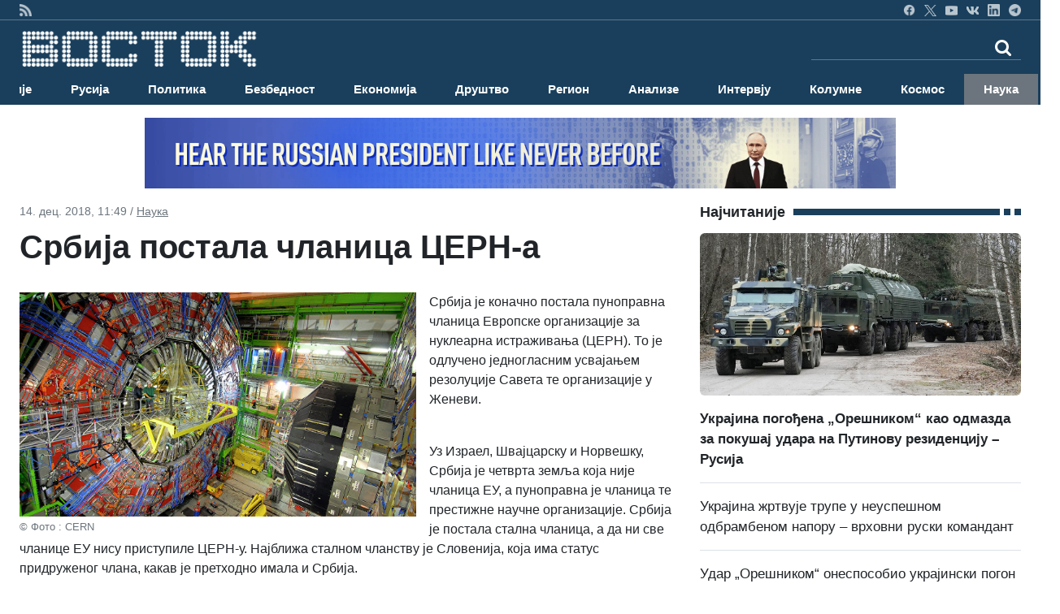

--- FILE ---
content_type: text/html; charset=UTF-8
request_url: https://www.vostok.rs/index.php?option=btg_novosti&catnovosti=4&idnovost=115981&Srbija-postala-clanica-CERN-a
body_size: 12893
content:


<!DOCTYPE html>
<html xmlns="http://www.w3.org/1999/xhtml" xml:lang="sr-rs" lang="sr-rs">

<head>
	<meta charset="utf-8">
	<meta http-equiv="X-UA-Compatible" content="IE=edge">
	<meta name="viewport" content="width=device-width, initial-scale=1">
	<title>Србија постала чланица ЦЕРН-а</title>

	<!-- <link href="sajt/sabloni2/css/bootstrap.min.css" rel="stylesheet"> -->
	<link href="https://cdn.jsdelivr.net/npm/bootstrap@5.3.3/dist/css/bootstrap.min.css" rel="stylesheet" integrity="sha384-QWTKZyjpPEjISv5WaRU9OFeRpok6YctnYmDr5pNlyT2bRjXh0JMhjY6hW+ALEwIH" crossorigin="anonymous">
	<link href="https://maxcdn.bootstrapcdn.com/font-awesome/4.2.0/css/font-awesome.min.css" rel="stylesheet">
	<link href="sajt/sabloni2/css/style_v2.css" rel="stylesheet">
	<link href="sajt/sabloni2/css/slajder_v2.css" rel="stylesheet">

	
	<meta name="keywords" content="Srbija-postala-clanica-CERN-a, Србија постала чланица ЦЕРН-а">
	
	<meta name="description" content="Србија је коначно постала пуноправна чланица Европске организације за нуклеарна истраживања (ЦЕРН). То је одлучено једногласним усвајањем резолуције Савета те ...">
	<meta property="og:site_name" content="ВОСТОК вести">
	<meta property="og:title" content="Србија постала чланица ЦЕРН-а" />
	<meta property="og:type" content="website" />
	<meta property="og:url" content="https://www.vostok.rs/index.php?option=btg_novosti&catnovosti=4&idnovost=115981&Srbija-postala-clanica-CERN-a" />
	<meta property="og:description" content="Србија је коначно постала пуноправна чланица Европске организације за нуклеарна истраживања (ЦЕРН). То је одлучено једногласним усвајањем резолуције Савета те ..." />
	
	<meta property="og:image:width" content="1200" />
	<meta property="og:image:height" content="630" />

	<meta property="og:image" content="https://www.vostok.rs/sajt/doc/Image/novosti_sr/nauka/115981_vest_edsađ.jpg"/>	
	<meta name="twitter:site" content="vostokvesti">
	<meta name="twitter:card" content="summary">
	<meta name="twitter:image:width" content="150">
	<meta name="twitter:image:height" content="150">

	<link rel="shortcut stilovi" href="sajt/sabloni2/img/favicon.ico" type="image/x-stilovi">
	<link rel="stilovi" href="sajt/sabloni2/img/fav.png" type="image/x-stilovi">
	<link rel="shortcut icon" href="sajt/static/favicon.ico" />

	<meta property="fb:admins" content="521605079" />
	<meta property="fb:app_id" content="107325186090942" />

	<link href="https://maxcdn.bootstrapcdn.com/font-awesome/4.2.0/css/font-awesome.min.css" rel="stylesheet">
	<link href='https://fonts.googleapis.com/css?family=Roboto+Condensed:700' rel='stylesheet' type='text/css'>
	<link href='https://fonts.googleapis.com/css?family=Ropa+Sans' rel='stylesheet' type='text/css'>

	<script src="sajt/sabloni2/js/jquery-1.11.3.min.js"></script>
	<script src="sajt/sabloni2/js/jquery-migrate-1.2.1.min.js"></script>

	<!-- REKLAME -->
	<script type="text/javascript" src="/sajt/js/jquery.cycle.all.min.js"></script>
	<script type="text/javascript">
		function RunMe() {
			$.fn.cycle.defaults.speed = 900;
			$.fn.cycle.defaults.timeout = 6000;

		}
		$(document).ready(
			function() {
				RunMe();
			}
		);
	</script>

	
		<script>
			//			    $(document).ready(function () {

			$('#fade-1C1').ready(function() {
				$('#fade-1C1').cycle({
					fx: 'fade'
				});
			});
			//			    });
		</script>

	
		<script>
			//			    $(document).ready(function () {

			$('#fadeD4').ready(function() {
				$('#fadeD4').cycle({
					fx: 'fade'
				});
			});
			//			    });
		</script>

	
		<script>
			//			    $(document).ready(function () {

			$('#fade12D4').ready(function() {
				$('#fade12D4').cycle({
					fx: 'fade'
				});
			});
			//			    });
		</script>

	
		<script>
			//			    $(document).ready(function () {

			$('#fade15D4').ready(function() {
				$('#fade15D4').cycle({
					fx: 'fade'
				});
			});
			//			    });
		</script>

	
		<script>
			//			    $(document).ready(function () {

			$('#fade16D4').ready(function() {
				$('#fade16D4').cycle({
					fx: 'fade'
				});
			});
			//			    });
		</script>

	
		<script>
			//			    $(document).ready(function () {

			$('#fade14D4').ready(function() {
				$('#fade14D4').cycle({
					fx: 'fade'
				});
			});
			//			    });
		</script>

	
		<script>
			//			    $(document).ready(function () {

			$('#fade11D4').ready(function() {
				$('#fade11D4').cycle({
					fx: 'fade'
				});
			});
			//			    });
		</script>

	
		<script>
			//			    $(document).ready(function () {

			$('#fade10D4').ready(function() {
				$('#fade10D4').cycle({
					fx: 'fade'
				});
			});
			//			    });
		</script>

	
		<script>
			//			    $(document).ready(function () {

			$('#fade4D4').ready(function() {
				$('#fade4D4').cycle({
					fx: 'fade'
				});
			});
			//			    });
		</script>

	
		<script>
			//			    $(document).ready(function () {

			$('#fade13D4').ready(function() {
				$('#fade13D4').cycle({
					fx: 'fade'
				});
			});
			//			    });
		</script>

	
		<script>
			//			    $(document).ready(function () {

			$('#fade5D4').ready(function() {
				$('#fade5D4').cycle({
					fx: 'fade'
				});
			});
			//			    });
		</script>

	
		<script>
			//			    $(document).ready(function () {

			$('#fade9D4').ready(function() {
				$('#fade9D4').cycle({
					fx: 'fade'
				});
			});
			//			    });
		</script>

	
		<script>
			//			    $(document).ready(function () {

			$('#fade8D4').ready(function() {
				$('#fade8D4').cycle({
					fx: 'fade'
				});
			});
			//			    });
		</script>

	
		<script>
			//			    $(document).ready(function () {

			$('#fade17D4').ready(function() {
				$('#fade17D4').cycle({
					fx: 'fade'
				});
			});
			//			    });
		</script>

	
		<script>
			//			    $(document).ready(function () {

			$('#fade3D4').ready(function() {
				$('#fade3D4').cycle({
					fx: 'fade'
				});
			});
			//			    });
		</script>

	
		<script>
			//			    $(document).ready(function () {

			$('#fade6D4').ready(function() {
				$('#fade6D4').cycle({
					fx: 'fade'
				});
			});
			//			    });
		</script>

	
		<script>
			//			    $(document).ready(function () {

			$('#fade7D4').ready(function() {
				$('#fade7D4').cycle({
					fx: 'fade'
				});
			});
			//			    });
		</script>

	
		<script>
			//			    $(document).ready(function () {

			$('#fade2D4').ready(function() {
				$('#fade2D4').cycle({
					fx: 'fade'
				});
			});
			//			    });
		</script>

	
		<script>
			//			    $(document).ready(function () {

			$('#fade1D4').ready(function() {
				$('#fade1D4').cycle({
					fx: 'fade'
				});
			});
			//			    });
		</script>

	
		<script>
			//			    $(document).ready(function () {

			$('#fadeD1').ready(function() {
				$('#fadeD1').cycle({
					fx: 'fade'
				});
			});
			//			    });
		</script>

	
		<script>
			//			    $(document).ready(function () {

			$('#fadeD3').ready(function() {
				$('#fadeD3').cycle({
					fx: 'fade'
				});
			});
			//			    });
		</script>

	
		<script>
			//			    $(document).ready(function () {

			$('#fade12D3').ready(function() {
				$('#fade12D3').cycle({
					fx: 'fade'
				});
			});
			//			    });
		</script>

	
		<script>
			//			    $(document).ready(function () {

			$('#fade15D3').ready(function() {
				$('#fade15D3').cycle({
					fx: 'fade'
				});
			});
			//			    });
		</script>

	
		<script>
			//			    $(document).ready(function () {

			$('#fade16D3').ready(function() {
				$('#fade16D3').cycle({
					fx: 'fade'
				});
			});
			//			    });
		</script>

	
		<script>
			//			    $(document).ready(function () {

			$('#fade14D3').ready(function() {
				$('#fade14D3').cycle({
					fx: 'fade'
				});
			});
			//			    });
		</script>

	
		<script>
			//			    $(document).ready(function () {

			$('#fade11D3').ready(function() {
				$('#fade11D3').cycle({
					fx: 'fade'
				});
			});
			//			    });
		</script>

	
		<script>
			//			    $(document).ready(function () {

			$('#fade10D3').ready(function() {
				$('#fade10D3').cycle({
					fx: 'fade'
				});
			});
			//			    });
		</script>

	
		<script>
			//			    $(document).ready(function () {

			$('#fade4D3').ready(function() {
				$('#fade4D3').cycle({
					fx: 'fade'
				});
			});
			//			    });
		</script>

	
		<script>
			//			    $(document).ready(function () {

			$('#fade13D3').ready(function() {
				$('#fade13D3').cycle({
					fx: 'fade'
				});
			});
			//			    });
		</script>

	
		<script>
			//			    $(document).ready(function () {

			$('#fade5D3').ready(function() {
				$('#fade5D3').cycle({
					fx: 'fade'
				});
			});
			//			    });
		</script>

	
		<script>
			//			    $(document).ready(function () {

			$('#fade9D3').ready(function() {
				$('#fade9D3').cycle({
					fx: 'fade'
				});
			});
			//			    });
		</script>

	
		<script>
			//			    $(document).ready(function () {

			$('#fade8D3').ready(function() {
				$('#fade8D3').cycle({
					fx: 'fade'
				});
			});
			//			    });
		</script>

	
		<script>
			//			    $(document).ready(function () {

			$('#fade17D3').ready(function() {
				$('#fade17D3').cycle({
					fx: 'fade'
				});
			});
			//			    });
		</script>

	
		<script>
			//			    $(document).ready(function () {

			$('#fade3D3').ready(function() {
				$('#fade3D3').cycle({
					fx: 'fade'
				});
			});
			//			    });
		</script>

	
		<script>
			//			    $(document).ready(function () {

			$('#fade6D3').ready(function() {
				$('#fade6D3').cycle({
					fx: 'fade'
				});
			});
			//			    });
		</script>

	
		<script>
			//			    $(document).ready(function () {

			$('#fade6D2').ready(function() {
				$('#fade6D2').cycle({
					fx: 'fade'
				});
			});
			//			    });
		</script>

	
		<script>
			//			    $(document).ready(function () {

			$('#fade7D2').ready(function() {
				$('#fade7D2').cycle({
					fx: 'fade'
				});
			});
			//			    });
		</script>

	
		<script>
			//			    $(document).ready(function () {

			$('#fade7D3').ready(function() {
				$('#fade7D3').cycle({
					fx: 'fade'
				});
			});
			//			    });
		</script>

	
		<script>
			//			    $(document).ready(function () {

			$('#fade2D3').ready(function() {
				$('#fade2D3').cycle({
					fx: 'fade'
				});
			});
			//			    });
		</script>

	
		<script>
			//			    $(document).ready(function () {

			$('#fadeD2').ready(function() {
				$('#fadeD2').cycle({
					fx: 'fade'
				});
			});
			//			    });
		</script>

	
		<script>
			//			    $(document).ready(function () {

			$('#fade12D2').ready(function() {
				$('#fade12D2').cycle({
					fx: 'fade'
				});
			});
			//			    });
		</script>

	
		<script>
			//			    $(document).ready(function () {

			$('#fade15D2').ready(function() {
				$('#fade15D2').cycle({
					fx: 'fade'
				});
			});
			//			    });
		</script>

	
		<script>
			//			    $(document).ready(function () {

			$('#fade16D2').ready(function() {
				$('#fade16D2').cycle({
					fx: 'fade'
				});
			});
			//			    });
		</script>

	
		<script>
			//			    $(document).ready(function () {

			$('#fade14D2').ready(function() {
				$('#fade14D2').cycle({
					fx: 'fade'
				});
			});
			//			    });
		</script>

	
		<script>
			//			    $(document).ready(function () {

			$('#fade11D2').ready(function() {
				$('#fade11D2').cycle({
					fx: 'fade'
				});
			});
			//			    });
		</script>

	
		<script>
			//			    $(document).ready(function () {

			$('#fade10D2').ready(function() {
				$('#fade10D2').cycle({
					fx: 'fade'
				});
			});
			//			    });
		</script>

	
		<script>
			//			    $(document).ready(function () {

			$('#fade4D2').ready(function() {
				$('#fade4D2').cycle({
					fx: 'fade'
				});
			});
			//			    });
		</script>

	
		<script>
			//			    $(document).ready(function () {

			$('#fade13D2').ready(function() {
				$('#fade13D2').cycle({
					fx: 'fade'
				});
			});
			//			    });
		</script>

	
		<script>
			//			    $(document).ready(function () {

			$('#fade5D2').ready(function() {
				$('#fade5D2').cycle({
					fx: 'fade'
				});
			});
			//			    });
		</script>

	
		<script>
			//			    $(document).ready(function () {

			$('#fade9D2').ready(function() {
				$('#fade9D2').cycle({
					fx: 'fade'
				});
			});
			//			    });
		</script>

	
		<script>
			//			    $(document).ready(function () {

			$('#fade8D2').ready(function() {
				$('#fade8D2').cycle({
					fx: 'fade'
				});
			});
			//			    });
		</script>

	
		<script>
			//			    $(document).ready(function () {

			$('#fade17D2').ready(function() {
				$('#fade17D2').cycle({
					fx: 'fade'
				});
			});
			//			    });
		</script>

	
		<script>
			//			    $(document).ready(function () {

			$('#fade3D2').ready(function() {
				$('#fade3D2').cycle({
					fx: 'fade'
				});
			});
			//			    });
		</script>

	
		<script>
			//			    $(document).ready(function () {

			$('#fade2D2').ready(function() {
				$('#fade2D2').cycle({
					fx: 'fade'
				});
			});
			//			    });
		</script>

	
		<script>
			//			    $(document).ready(function () {

			$('#fade1D2').ready(function() {
				$('#fade1D2').cycle({
					fx: 'fade'
				});
			});
			//			    });
		</script>

	
		<script>
			//			    $(document).ready(function () {

			$('#fade1D3').ready(function() {
				$('#fade1D3').cycle({
					fx: 'fade'
				});
			});
			//			    });
		</script>

	
		<script>
			//			    $(document).ready(function () {

			$('#fade-1C3').ready(function() {
				$('#fade-1C3').cycle({
					fx: 'fade'
				});
			});
			//			    });
		</script>

	
		<script>
			//			    $(document).ready(function () {

			$('#fade-1IS').ready(function() {
				$('#fade-1IS').cycle({
					fx: 'fade'
				});
			});
			//			    });
		</script>

	
		<script>
			//			    $(document).ready(function () {

			$('#fade-1IS').ready(function() {
				$('#fade-1IS').cycle({
					fx: 'fade'
				});
			});
			//			    });
		</script>

	
		<script>
			//			    $(document).ready(function () {

			$('#fade-1IS').ready(function() {
				$('#fade-1IS').cycle({
					fx: 'fade'
				});
			});
			//			    });
		</script>

	
		<script>
			//			    $(document).ready(function () {

			$('#fade-1IS').ready(function() {
				$('#fade-1IS').cycle({
					fx: 'fade'
				});
			});
			//			    });
		</script>

	
		<script>
			//			    $(document).ready(function () {

			$('#fade-1IS').ready(function() {
				$('#fade-1IS').cycle({
					fx: 'fade'
				});
			});
			//			    });
		</script>

	
		<script>
			//			    $(document).ready(function () {

			$('#fade-1IS').ready(function() {
				$('#fade-1IS').cycle({
					fx: 'fade'
				});
			});
			//			    });
		</script>

	
		<script>
			//			    $(document).ready(function () {

			$('#fade-1IS').ready(function() {
				$('#fade-1IS').cycle({
					fx: 'fade'
				});
			});
			//			    });
		</script>

	
		<script>
			//			    $(document).ready(function () {

			$('#fade-1IS').ready(function() {
				$('#fade-1IS').cycle({
					fx: 'fade'
				});
			});
			//			    });
		</script>

	
		<script>
			//			    $(document).ready(function () {

			$('#fade-1IS').ready(function() {
				$('#fade-1IS').cycle({
					fx: 'fade'
				});
			});
			//			    });
		</script>

	
		<script>
			//			    $(document).ready(function () {

			$('#fade-1IS').ready(function() {
				$('#fade-1IS').cycle({
					fx: 'fade'
				});
			});
			//			    });
		</script>

	
		<script>
			//			    $(document).ready(function () {

			$('#fade7D5').ready(function() {
				$('#fade7D5').cycle({
					fx: 'fade'
				});
			});
			//			    });
		</script>

	
		<script>
			//			    $(document).ready(function () {

			$('#fade6D5').ready(function() {
				$('#fade6D5').cycle({
					fx: 'fade'
				});
			});
			//			    });
		</script>

	
		<script>
			//			    $(document).ready(function () {

			$('#fade2D5').ready(function() {
				$('#fade2D5').cycle({
					fx: 'fade'
				});
			});
			//			    });
		</script>

	
		<script>
			//			    $(document).ready(function () {

			$('#fade1D5').ready(function() {
				$('#fade1D5').cycle({
					fx: 'fade'
				});
			});
			//			    });
		</script>

	
		<script>
			//			    $(document).ready(function () {

			$('#fade-1C4').ready(function() {
				$('#fade-1C4').cycle({
					fx: 'fade'
				});
			});
			//			    });
		</script>

	
		<script>
			//			    $(document).ready(function () {

			$('#fade-1C5').ready(function() {
				$('#fade-1C5').cycle({
					fx: 'fade'
				});
			});
			//			    });
		</script>

	
		<script>
			//			    $(document).ready(function () {

			$('#fade14D1').ready(function() {
				$('#fade14D1').cycle({
					fx: 'fade'
				});
			});
			//			    });
		</script>

	
		<script>
			//			    $(document).ready(function () {

			$('#fade18D1').ready(function() {
				$('#fade18D1').cycle({
					fx: 'fade'
				});
			});
			//			    });
		</script>

	
		<script>
			//			    $(document).ready(function () {

			$('#fade11D1').ready(function() {
				$('#fade11D1').cycle({
					fx: 'fade'
				});
			});
			//			    });
		</script>

	
		<script>
			//			    $(document).ready(function () {

			$('#fade1D1').ready(function() {
				$('#fade1D1').cycle({
					fx: 'fade'
				});
			});
			//			    });
		</script>

	
		<script>
			//			    $(document).ready(function () {

			$('#fade2D1').ready(function() {
				$('#fade2D1').cycle({
					fx: 'fade'
				});
			});
			//			    });
		</script>

	
		<script>
			//			    $(document).ready(function () {

			$('#fade4D1').ready(function() {
				$('#fade4D1').cycle({
					fx: 'fade'
				});
			});
			//			    });
		</script>

	
		<script>
			//			    $(document).ready(function () {

			$('#fade12D1').ready(function() {
				$('#fade12D1').cycle({
					fx: 'fade'
				});
			});
			//			    });
		</script>

	
		<script>
			//			    $(document).ready(function () {

			$('#fade10D1').ready(function() {
				$('#fade10D1').cycle({
					fx: 'fade'
				});
			});
			//			    });
		</script>

	
		<script>
			//			    $(document).ready(function () {

			$('#fade10D1').ready(function() {
				$('#fade10D1').cycle({
					fx: 'fade'
				});
			});
			//			    });
		</script>

	
		<script>
			//			    $(document).ready(function () {

			$('#fade13D1').ready(function() {
				$('#fade13D1').cycle({
					fx: 'fade'
				});
			});
			//			    });
		</script>

	
		<script>
			//			    $(document).ready(function () {

			$('#fade5D1').ready(function() {
				$('#fade5D1').cycle({
					fx: 'fade'
				});
			});
			//			    });
		</script>

	
		<script>
			//			    $(document).ready(function () {

			$('#fade9D1').ready(function() {
				$('#fade9D1').cycle({
					fx: 'fade'
				});
			});
			//			    });
		</script>

	
		<script>
			//			    $(document).ready(function () {

			$('#fade15D1').ready(function() {
				$('#fade15D1').cycle({
					fx: 'fade'
				});
			});
			//			    });
		</script>

	
		<script>
			//			    $(document).ready(function () {

			$('#fade16D1').ready(function() {
				$('#fade16D1').cycle({
					fx: 'fade'
				});
			});
			//			    });
		</script>

	
		<script>
			//			    $(document).ready(function () {

			$('#fade6D1').ready(function() {
				$('#fade6D1').cycle({
					fx: 'fade'
				});
			});
			//			    });
		</script>

	
		<script>
			//			    $(document).ready(function () {

			$('#fade3D1').ready(function() {
				$('#fade3D1').cycle({
					fx: 'fade'
				});
			});
			//			    });
		</script>

	
		<script>
			//			    $(document).ready(function () {

			$('#fade17D1').ready(function() {
				$('#fade17D1').cycle({
					fx: 'fade'
				});
			});
			//			    });
		</script>

	
		<script>
			//			    $(document).ready(function () {

			$('#fade8D1').ready(function() {
				$('#fade8D1').cycle({
					fx: 'fade'
				});
			});
			//			    });
		</script>

	
		<script>
			//			    $(document).ready(function () {

			$('#fade7D1').ready(function() {
				$('#fade7D1').cycle({
					fx: 'fade'
				});
			});
			//			    });
		</script>

	
		<script>
			//			    $(document).ready(function () {

			$('#fade-1C2').ready(function() {
				$('#fade-1C2').cycle({
					fx: 'fade'
				});
			});
			//			    });
		</script>

	
		<script>
			//			    $(document).ready(function () {

			$('#fade7PD').ready(function() {
				$('#fade7PD').cycle({
					fx: 'fade'
				});
			});
			//			    });
		</script>

	
		<script>
			//			    $(document).ready(function () {

			$('#fade2PD').ready(function() {
				$('#fade2PD').cycle({
					fx: 'fade'
				});
			});
			//			    });
		</script>

	
		<script>
			//			    $(document).ready(function () {

			$('#fade6PD').ready(function() {
				$('#fade6PD').cycle({
					fx: 'fade'
				});
			});
			//			    });
		</script>

	
		<script>
			//			    $(document).ready(function () {

			$('#fade1PD').ready(function() {
				$('#fade1PD').cycle({
					fx: 'fade'
				});
			});
			//			    });
		</script>

	
		<script>
			//			    $(document).ready(function () {

			$('#fade12PD').ready(function() {
				$('#fade12PD').cycle({
					fx: 'fade'
				});
			});
			//			    });
		</script>

	
		<script>
			//			    $(document).ready(function () {

			$('#fade15PD').ready(function() {
				$('#fade15PD').cycle({
					fx: 'fade'
				});
			});
			//			    });
		</script>

	
		<script>
			//			    $(document).ready(function () {

			$('#fade16PD').ready(function() {
				$('#fade16PD').cycle({
					fx: 'fade'
				});
			});
			//			    });
		</script>

	
		<script>
			//			    $(document).ready(function () {

			$('#fade14PD').ready(function() {
				$('#fade14PD').cycle({
					fx: 'fade'
				});
			});
			//			    });
		</script>

	
		<script>
			//			    $(document).ready(function () {

			$('#fade13PD').ready(function() {
				$('#fade13PD').cycle({
					fx: 'fade'
				});
			});
			//			    });
		</script>

	
		<script>
			//			    $(document).ready(function () {

			$('#fade17PD').ready(function() {
				$('#fade17PD').cycle({
					fx: 'fade'
				});
			});
			//			    });
		</script>

	
		<script>
			//			    $(document).ready(function () {

			$('#fade11PD').ready(function() {
				$('#fade11PD').cycle({
					fx: 'fade'
				});
			});
			//			    });
		</script>

	
		<script>
			//			    $(document).ready(function () {

			$('#fade9PD').ready(function() {
				$('#fade9PD').cycle({
					fx: 'fade'
				});
			});
			//			    });
		</script>

	
		<script>
			//			    $(document).ready(function () {

			$('#fade5PD').ready(function() {
				$('#fade5PD').cycle({
					fx: 'fade'
				});
			});
			//			    });
		</script>

	
		<script>
			//			    $(document).ready(function () {

			$('#fade10PD').ready(function() {
				$('#fade10PD').cycle({
					fx: 'fade'
				});
			});
			//			    });
		</script>

	
		<script>
			//			    $(document).ready(function () {

			$('#fade4PD').ready(function() {
				$('#fade4PD').cycle({
					fx: 'fade'
				});
			});
			//			    });
		</script>

	
		<script>
			//			    $(document).ready(function () {

			$('#fade15V').ready(function() {
				$('#fade15V').cycle({
					fx: 'fade'
				});
			});
			//			    });
		</script>

	
		<script>
			//			    $(document).ready(function () {

			$('#fade16V').ready(function() {
				$('#fade16V').cycle({
					fx: 'fade'
				});
			});
			//			    });
		</script>

	
		<script>
			//			    $(document).ready(function () {

			$('#fade14V').ready(function() {
				$('#fade14V').cycle({
					fx: 'fade'
				});
			});
			//			    });
		</script>

	
		<script>
			//			    $(document).ready(function () {

			$('#fade13V').ready(function() {
				$('#fade13V').cycle({
					fx: 'fade'
				});
			});
			//			    });
		</script>

	
		<script>
			//			    $(document).ready(function () {

			$('#fade17V').ready(function() {
				$('#fade17V').cycle({
					fx: 'fade'
				});
			});
			//			    });
		</script>

	
		<script>
			//			    $(document).ready(function () {

			$('#fade6V').ready(function() {
				$('#fade6V').cycle({
					fx: 'fade'
				});
			});
			//			    });
		</script>

	
		<script>
			//			    $(document).ready(function () {

			$('#fade12V').ready(function() {
				$('#fade12V').cycle({
					fx: 'fade'
				});
			});
			//			    });
		</script>

	
		<script>
			//			    $(document).ready(function () {

			$('#fade1V').ready(function() {
				$('#fade1V').cycle({
					fx: 'fade'
				});
			});
			//			    });
		</script>

	
		<script>
			//			    $(document).ready(function () {

			$('#fade11V').ready(function() {
				$('#fade11V').cycle({
					fx: 'fade'
				});
			});
			//			    });
		</script>

	
		<script>
			//			    $(document).ready(function () {

			$('#fade9V').ready(function() {
				$('#fade9V').cycle({
					fx: 'fade'
				});
			});
			//			    });
		</script>

	
		<script>
			//			    $(document).ready(function () {

			$('#fade5V').ready(function() {
				$('#fade5V').cycle({
					fx: 'fade'
				});
			});
			//			    });
		</script>

	
		<script>
			//			    $(document).ready(function () {

			$('#fade10V').ready(function() {
				$('#fade10V').cycle({
					fx: 'fade'
				});
			});
			//			    });
		</script>

	
		<script>
			//			    $(document).ready(function () {

			$('#fade4V').ready(function() {
				$('#fade4V').cycle({
					fx: 'fade'
				});
			});
			//			    });
		</script>

	
		<script>
			//			    $(document).ready(function () {

			$('#fade8V').ready(function() {
				$('#fade8V').cycle({
					fx: 'fade'
				});
			});
			//			    });
		</script>

	
		<script>
			//			    $(document).ready(function () {

			$('#fade3V').ready(function() {
				$('#fade3V').cycle({
					fx: 'fade'
				});
			});
			//			    });
		</script>

	
		<script>
			//			    $(document).ready(function () {

			$('#fade7V').ready(function() {
				$('#fade7V').cycle({
					fx: 'fade'
				});
			});
			//			    });
		</script>

	
		<script>
			//			    $(document).ready(function () {

			$('#fade2V').ready(function() {
				$('#fade2V').cycle({
					fx: 'fade'
				});
			});
			//			    });
		</script>

	
		<script>
			//			    $(document).ready(function () {

			$('#fade15V').ready(function() {
				$('#fade15V').cycle({
					fx: 'fade'
				});
			});
			//			    });
		</script>

	
		<script>
			//			    $(document).ready(function () {

			$('#fade12V').ready(function() {
				$('#fade12V').cycle({
					fx: 'fade'
				});
			});
			//			    });
		</script>

	
		<script>
			//			    $(document).ready(function () {

			$('#fade16V').ready(function() {
				$('#fade16V').cycle({
					fx: 'fade'
				});
			});
			//			    });
		</script>

	
		<script>
			//			    $(document).ready(function () {

			$('#fade14V').ready(function() {
				$('#fade14V').cycle({
					fx: 'fade'
				});
			});
			//			    });
		</script>

	
		<script>
			//			    $(document).ready(function () {

			$('#fade13V').ready(function() {
				$('#fade13V').cycle({
					fx: 'fade'
				});
			});
			//			    });
		</script>

	
		<script>
			//			    $(document).ready(function () {

			$('#fade17V').ready(function() {
				$('#fade17V').cycle({
					fx: 'fade'
				});
			});
			//			    });
		</script>

	
		<script>
			//			    $(document).ready(function () {

			$('#fade11V').ready(function() {
				$('#fade11V').cycle({
					fx: 'fade'
				});
			});
			//			    });
		</script>

	
		<script>
			//			    $(document).ready(function () {

			$('#fade9V').ready(function() {
				$('#fade9V').cycle({
					fx: 'fade'
				});
			});
			//			    });
		</script>

	
		<script>
			//			    $(document).ready(function () {

			$('#fade5V').ready(function() {
				$('#fade5V').cycle({
					fx: 'fade'
				});
			});
			//			    });
		</script>

	
		<script>
			//			    $(document).ready(function () {

			$('#fade10V').ready(function() {
				$('#fade10V').cycle({
					fx: 'fade'
				});
			});
			//			    });
		</script>

	
		<script>
			//			    $(document).ready(function () {

			$('#fade1V').ready(function() {
				$('#fade1V').cycle({
					fx: 'fade'
				});
			});
			//			    });
		</script>

	
		<script>
			//			    $(document).ready(function () {

			$('#fade6V').ready(function() {
				$('#fade6V').cycle({
					fx: 'fade'
				});
			});
			//			    });
		</script>

	
		<script>
			//			    $(document).ready(function () {

			$('#fade2V').ready(function() {
				$('#fade2V').cycle({
					fx: 'fade'
				});
			});
			//			    });
		</script>

	
		<script>
			//			    $(document).ready(function () {

			$('#fade3V').ready(function() {
				$('#fade3V').cycle({
					fx: 'fade'
				});
			});
			//			    });
		</script>

	
		<script>
			//			    $(document).ready(function () {

			$('#fade8V').ready(function() {
				$('#fade8V').cycle({
					fx: 'fade'
				});
			});
			//			    });
		</script>

	
		<script>
			//			    $(document).ready(function () {

			$('#fade4V').ready(function() {
				$('#fade4V').cycle({
					fx: 'fade'
				});
			});
			//			    });
		</script>

	
		<script>
			//			    $(document).ready(function () {

			$('#fade7V').ready(function() {
				$('#fade7V').cycle({
					fx: 'fade'
				});
			});
			//			    });
		</script>

	
		<script>
			//			    $(document).ready(function () {

			$('#fade-1V').ready(function() {
				$('#fade-1V').cycle({
					fx: 'fade'
				});
			});
			//			    });
		</script>

	
		<script>
			//			    $(document).ready(function () {

			$('#fadeV').ready(function() {
				$('#fadeV').cycle({
					fx: 'fade'
				});
			});
			//			    });
		</script>

	
		<script>
			//			    $(document).ready(function () {

			$('#fade-1V').ready(function() {
				$('#fade-1V').cycle({
					fx: 'fade'
				});
			});
			//			    });
		</script>

	
		<script>
			//			    $(document).ready(function () {

			$('#fadeD12').ready(function() {
				$('#fadeD12').cycle({
					fx: 'fade'
				});
			});
			//			    });
		</script>

	
		<script>
			//			    $(document).ready(function () {

			$('#fade-1D12').ready(function() {
				$('#fade-1D12').cycle({
					fx: 'fade'
				});
			});
			//			    });
		</script>

	
		<script>
			//			    $(document).ready(function () {

			$('#fadeD1').ready(function() {
				$('#fadeD1').cycle({
					fx: 'fade'
				});
			});
			//			    });
		</script>

	
		<script>
			//			    $(document).ready(function () {

			$('#fadePD').ready(function() {
				$('#fadePD').cycle({
					fx: 'fade'
				});
			});
			//			    });
		</script>

	
		<script>
			//			    $(document).ready(function () {

			$('#fadeD4').ready(function() {
				$('#fadeD4').cycle({
					fx: 'fade'
				});
			});
			//			    });
		</script>

	
		<script>
			//			    $(document).ready(function () {

			$('#fadeIS').ready(function() {
				$('#fadeIS').cycle({
					fx: 'fade'
				});
			});
			//			    });
		</script>

	
		<script>
			//			    $(document).ready(function () {

			$('#fade-1C5').ready(function() {
				$('#fade-1C5').cycle({
					fx: 'fade'
				});
			});
			//			    });
		</script>

	
	<script type="text/javascript">
		$(document).ready(function() {
			$(".kreatki-link .show-preuzmi-link").click(function() {
				$(this).hide();
				$(".kreatki-link .hide-preuzmi-link").css("display", "block");
			});
		});
	</script>

	
	<style>
		.panel-body:not(.two-col) {
			padding: 0px
		}

		.glyphicon {
			margin-right: 5px;
		}

		.glyphicon-new-window {
			margin-left: 5px;
		}

		.panel-body .radio,
		.panel-body .checkbox {
			margin-top: 0px;
			margin-bottom: 0px;
		}

		.panel-body .list-group {
			margin-bottom: 0;
		}

		.margin-bottom-none {
			margin-bottom: 0;
		}

		.panel-body .radio label,
		.panel-body .checkbox label {
			display: block;
		}

		.panel-poll * {
			color: white;
		}

		.panel-poll button.btn.btn-primary.btn-block {
			border-color: white;
			background-color: #1a3f5c;
		}

		.panel-poll button:hover {
			opacity: .5;
		}

		.panel-poll {
			background-color: #1a3f5c;
			border-color: #ddd;
		}

		.panel-poll .panel-heading,
		.panel-poll .panel-footer {
			background-color: #1a3f5c;
			border-color: #ddd;
		}
	</style>
</head>
<body onLoad="RunMe();">
	
<style>
    #navbar-collapse {
        transition: height 1s ease, opacity 1s ease;
    }

    @media (max-width: 992px) {
        #navbar-collapse.show {
            position: absolute;
            top: 50;
            left: 0;
            width: 100%;
            background-color: #1a3f5c;
            z-index: 9999;
        }
    }

    #mobile-search-overlay {
        position: fixed;
        top: 0;
        left: 0;
        width: 100%;
        height: 100%;
        background-color: rgba(0, 0, 0, 0.5);
        z-index: 9999;
        display: none;
        box-sizing: border-box;
    }

    .search-inner {
        background-color: #0D202E;
        margin: 0 auto;
        max-width: 600px;
        padding: 10px;
        position: relative;
    }

    body.no-scroll {
        overflow: hidden;
    }
</style>

<div id="header_wrapper1" class="d-grid align-items-center">
    <div class="mx-4">
        <div class="row">
            <div class="col-lg-12 header_social vostok-container">
                <ul>
                    <li class="me-2 float-start"><a href="https://vostok.rs/useRss.php" target="_blank" title="RSS"><img src="sajt/sabloni2/img/social2/rss.png"></a></li>
                    <li class="me-2"><a href="https://www.facebook.com/vostok.vesti/" target="_blank" title="Facebook"><img src="sajt/sabloni2/img/social2/facebook.png"></a></li>
                    <li class="me-2"><a href="https://x.com/vostokvesti" target="_blank" title="X"><img src="sajt/sabloni2/img/social2/x.png"></a></li>
                    <li class="me-2"><a href="https://www.youtube.com/user/vostokvesti" target="_blank" title="YouTube"><img src="sajt/sabloni2/img/social2/youtube.png"></a></li>
                    <li class="me-2"><a href="http://vk.com/vostokvesti" target="_blank" title="VKontakte"><img src="sajt/sabloni2/img/social2/vkontakte.png"></a></li>
                    <li class="me-2"><a href="https://www.linkedin.com/in/vostokvesti/" target="_blank" title="LinkedIn"><img src="sajt/sabloni2/img/social2/linkedin.png"></a></li>
                    <li><a href="https://t.me/vostokvesti" target="_blank" title="Telegram"><img src="sajt/sabloni2/img/social2/telegram.png"></a></li>
                </ul>
            </div>
        </div>
    </div>
</div>

<div id="header_wrapper2" class="pt-lg-1 pt-0">
    <div class="vostok-container">
        <div class="mx-4">
            <div class="row d-none d-lg-flex">
                <div class="col-lg-4 my-2 col-12">
                    <a href="/index.php"><img class="w-75" src="sajt/sabloni2/img/logo-vostok1.png" alt="vostok_logo" title="ВОСТОК | Вести из Русије на српском"></a>
                </div>
                <div class="col-lg-4 offset-lg-4 d-flex justify-content-end align-items-center">
                    <div class="div-inline" id="searchform1">
                        <div class="input-group">
                            <input type="text" class="form-control border-0 header-search text-white py-0" id="headerSearchInput">
                            <button type="button" class="btn bg-vostok d-flex border-0 justify-content-center align-items-center" onclick="pretragaHeader()"><i class="fa fa-search fa-lg text-white"></i></button>
                        </div>
                    </div>
                    <script>
                        function pretragaHeader() {
                            var upit = document.getElementById('headerSearchInput').value;
                            if (upit.length < 3) {
                                alert("Претрага мора имати најмање три карактера.");
                                return;
                            }
                            var url = '/index.php?pojam_pretraga=' + encodeURIComponent(upit) + '&option=btg_pretraga';
                            window.location.href = url;
                        }
                    </script>
                </div>
            </div>
        </div>
    </div>
</div>

<nav id="mobile_header_wrapper2" class="navbar navbar-expand-lg bg-vostok py-0">
    <div class="mx-4 d-block w-100">
        <a class="d-lg-none" href="/index.php">
            <img class="w-25 d-sm-inline d-none my-2" src="sajt/sabloni2/img/logo-vostok1.png" alt="vostok_logo" title="ВОСТОК | Вести из Русије на српском">
            <img class="w-50 d-sm-none d-inline my-2" src="sajt/sabloni2/img/logo-vostok1.png" alt="vostok_logo" title="ВОСТОК | Вести из Русије на српском">
        </a>
        <button id="navbar-toggler" style="box-shadow: none;" class="navbar-toggler my-2 float-end border-0 pe-0" type="button" aria-expanded="false" aria-label="Toggle navigation">
            <span role="button"><i class="fa fa-bars text-white" aria-hidden="true"></i></span>
        </button>
        <button id="mobile-search-toggler" style="box-shadow: none;" class="navbar-toggler my-2 float-end border-0" type="button" aria-expanded="false" aria-label="Toggle mobile search">
            <span role="button"><i class="fa fa-search text-white" aria-hidden="true"></i></span>
        </button>
        <div id="navbar-collapse" class="collapse navbar-collapse pb-lg-0 pb-2 vostok-container">
            <div class="navbar-nav w-100 d-flex justify-content-evenly overflow-x-auto">
                <a class="nav-link text-white fw-bold py-lg-2 px-lg-4 py-1 px-0 mx-md-0 mx-4 header_option header_option_border" href="/index.php?option=btg_novosti">Најновије</a>
                <a class="nav-link text-white fw-bold py-lg-2 px-lg-4 py-1 px-0 mx-md-0 mx-4 header_option header_option_border " href="/index.php?option=btg_novosti&catnovosti=1">Русија</a>
                <a class="nav-link text-white fw-bold py-lg-2 px-lg-4 py-1 px-0 mx-md-0 mx-4 header_option header_option_border " href="/index.php?option=btg_novosti&catnovosti=2">Политика</a>
                <a class="nav-link text-white fw-bold py-lg-2 px-lg-4 py-1 px-0 mx-md-0 mx-4 header_option header_option_border " href="/index.php?option=btg_novosti&catnovosti=7">Безбедност</a>
                <a class="nav-link text-white fw-bold py-lg-2 px-lg-4 py-1 px-0 mx-md-0 mx-4 header_option header_option_border " href="/index.php?option=btg_novosti&catnovosti=6">Економија</a>
                <a class="nav-link text-white fw-bold py-lg-2 px-lg-4 py-1 px-0 mx-md-0 mx-4 header_option header_option_border " href="/index.php?option=btg_novosti&catnovosti=3">Друштво</a>
                <a class="nav-link text-white fw-bold py-lg-2 px-lg-4 py-1 px-0 mx-md-0 mx-4 header_option header_option_border " href="/index.php?option=btg_novosti&catnovosti=17">Регион</a>
                <a class="nav-link text-white fw-bold py-lg-2 px-lg-4 py-1 px-0 mx-md-0 mx-4 header_option header_option_border " href="/index.php?option=btg_novosti&catnovosti=8">Анализе</a>
                <a class="nav-link text-white fw-bold py-lg-2 px-lg-4 py-1 px-0 mx-md-0 mx-4 header_option header_option_border " href="/index.php?option=btg_novosti&catnovosti=9">Интервју</a>
                <a class="nav-link text-white fw-bold py-lg-2 px-lg-4 py-1 px-0 mx-md-0 mx-4 header_option header_option_border " href="/index.php?option=btg_novosti&catnovosti=5">Колумне</a>
                <a class="nav-link text-white fw-bold py-lg-2 px-lg-4 py-1 px-0 mx-md-0 mx-4 header_option header_option_border " href="/index.php?option=btg_novosti&catnovosti=13">Космос</a>
                <a class="nav-link text-white fw-bold py-lg-2 px-lg-4 py-1 px-0 mx-md-0 mx-4 header_option header_option_border header_option_active" href="/index.php?option=btg_novosti&catnovosti=4">Наука</a>
                <a class="nav-link text-white fw-bold py-lg-2 px-lg-4 py-1 px-0 mx-md-0 mx-4 header_option " href="/index.php?option=btg_novosti&catnovosti=10">Култура</a>
            </div>
        </div>
    </div>
</nav>

<div id="mobile-search-overlay">
    <div class="search-inner">
        <div class="mx-3">
            <div class="input-group">
                <input type="text" class="form-control border-0 py-0 rounded-0" id="mobileSearchInput" placeholder="Претрага..." style="height: 30px;">
                <button type="button" class="btn btn-sm btn-secondary d-flex border-0 rounded-0 justify-content-center align-items-center" onclick="pretragaMobile()">Претражи</button>
            </div>
        </div>
    </div>
</div>

<script>
    var overlay = document.getElementById('mobile-search-overlay');
    var mobileSearchInner = overlay.querySelector('.search-inner');
    var mobileSearchToggler = document.getElementById('mobile-search-toggler');

    mobileSearchToggler.addEventListener('click', function() {
        if (overlay.style.display === 'none' || overlay.style.display === '') {
            overlay.style.display = 'block';
            document.body.classList.add('no-scroll');
            document.getElementById('mobileSearchInput').focus();
        } else {
            overlay.style.display = 'none';
            document.body.classList.remove('no-scroll');
        }
    });

    overlay.addEventListener('click', function(e) {
        if (!mobileSearchInner.contains(e.target)) {
            overlay.style.display = 'none';
            document.body.classList.remove('no-scroll');
        }
    });

    function pretragaMobile() {
        var upit = document.getElementById('mobileSearchInput').value;
        if (upit.length < 3) {
            alert("Претрага мора имати најмање три карактера.");
            return;
        }
        var url = '/index.php?pojam_pretraga=' + encodeURIComponent(upit) + '&option=btg_pretraga';
        window.location.href = url;
    }

    document.addEventListener('DOMContentLoaded', function() {
        const header1 = document.getElementById('header_wrapper1');
        const header2 = document.getElementById('mobile_header_wrapper2');
        const searchInner = document.querySelector('#mobile-search-overlay .search-inner');

        function updateSearchMargin() {
            let header1Height = (header1 && header1.offsetHeight) ? header1.offsetHeight : 0;
            let header2Height = (header2 && header2.offsetHeight) ? header2.offsetHeight : 0;

            if (window.scrollY > 0) {
                header1Height = 0;
            }

            searchInner.style.marginTop = (header1Height + header2Height) + 'px';
        }

        updateSearchMargin();
        window.addEventListener('scroll', updateSearchMargin);
    });
</script>	<div class="vostok-container">
		<div class="mx-4 mt-3">
			<div class="row">
									<div class="col-12 mb-3 d-md-flex d-none justify-content-center align-items-center">
						<img
							src="sajt/sabloni2/img/ad/putin_rt.webp"
							alt="Путин РТ"
							class="w-75"
							style="cursor: pointer;"
							data-link="https://putinspeaks-rt.com/"
							onclick="window.open(this.getAttribute('data-link'), '_blank');">

					</div>
					<div class="col-12 mb-3 d-md-none d-flex justify-content-center align-items-center">
						<img
							src="sajt/sabloni2/img/ad/putin_rt.webp"
							alt="Путин РТ"
							class="w-100"
							style="cursor: pointer;"
							data-link="https://putinspeaks-rt.com/"
							onclick="window.open(this.getAttribute('data-link'), '_blank');">

					</div>
								<div class="col-md-8 col-sm-12 col-xs-12">

								<div class="row">
				<div class="col-12">
					<span class="text-secondary font-size-14">14. дец. 2018, 11:49 / <a class="bredcrumb-category text-secondary" href="/index.php?option=btg_novosti&catnovosti=4">Наука</a></span>
				</div>
				<div class="col-12 mt-2">
					<h1 class="fw-bolder">Србија постала чланица ЦЕРН-а</h1>
				</div>
			</div>

			
			<div class="w-60 d-md-block d-none mt-4 float-start me-3">
				<img class="w-100" src="https://vostok.rs/sajt/doc/Image/novosti_sr/nauka/115981_vest_edsađ.jpg" alt="Србија постала чланица ЦЕРН-а">
				<br>
				<span class="text-secondary font-size-13">© Фото : CERN </span>			</div>
			<div class="w-100 d-md-none d-block mt-4">
				<img class="w-100" src="https://vostok.rs/sajt/doc/Image/novosti_sr/nauka/115981_vest_edsađ.jpg" alt="Србија постала чланица ЦЕРН-а">
				<br>
				<span class="text-secondary font-size-13">© Фото : CERN </span>			</div>

			<p><span style="font-size: medium;"><br />
Србија је коначно постала пуноправна чланица Европске организације за нуклеарна истраживања (ЦЕРН). То је одлучено једногласним усвајањем резолуције Савета те организације у Женеви.</span></p>
<div><span style="font-size: medium;"><br />
</span></div>
<div><span style="font-size: medium;">Уз Израел, Швајцарску и Норвешку, Србија је четврта земља која није чланица ЕУ, а пуноправна је чланица те престижне научне организације. Србија је постала стална чланица, а да ни све чланице ЕУ нису приступиле ЦЕРН-у. Најближа сталном чланству је Словенија, која има статус придруженог члана, какав је претходно имала и Србија.</span></div>
<div><span style="font-size: medium;"><br />
</span></div>
<div><span style="font-size: medium;">То чланство, како наводе из кабинета премијерке Србије Ане Брнабић, омогућава да студенти и професори из наше земље раде истраживања на светском нивоу у Србији, као и да наша привреда учествује у већем обиму у пројектима ЦЕРН-а.</span></div>
<div><span style="font-size: medium;"><br />
</span></div>
<div><span style="font-size: medium;">Поред подизања квалитета научних истраживања, приступа најновијој научној опреми и технологијама и преношења искуства и знања, чланство у ЦЕРН-у утицаће на спречавање одласка образованих младих људи из Србије.</span></div>
<div><span style="font-size: medium;"><br />
</span></div>
<div><span style="font-size: medium;">&bdquo;Српска привреда имаће значајну корист од чланства, с обзиром на то да ће наше компаније моћи у већој мери да учествују на свим тендерима које расписује ЦЕРН и тако се равноправно такмиче са светски успешним компанијама&ldquo;, наводе из кабинета премијерке.</span></div>
<div><span style="font-size: medium;"><br />
</span></div>
<div><span style="font-size: medium;">Чланство Србије у ЦЕРН-у биће формално потврђено након што Скупштина Србије и Унеско, према установљеним процедурама, ратификују ту резолуцију. Званичан пријем Србије као сталног члана ЦЕРН-а биће уприличен свечаном церемонијом подизања српске заставе испред зграде ЦЕРН-а у Женеви, којој ће присуствовати највиши државни врх.</span></div>
<div><span style="font-size: medium;"><br />
</span></div>
<div><span style="font-size: medium;">Као једна од република Југославије, Србија је била међу оснивачима те организације 1954. године, али ју је 1961. године напустила из економских разлога. Након више од пола века, у марту 2012. године Србија се вратила у ЦЕРН као придружени члан, који је на путу ка пуноправном чланству.</span></div>
<div><span style="font-size: medium;"><br />
</span></div>
<div><span style="font-size: medium;">Резолуција Савета ЦЕРН из 2010. године предвиђа да свака држава која аплицира за чланство мора да прође кроз период придруженог чланства који може да траје минимум две, а максимум пет година.</span></div>
			<script type="text/javascript">
				$(document).ready(function() {
					$(".short-link .show-get-link").click(function() {
						$(this).hide();
						$(".short-link .hide-get-link").css("display", "block");
					});
				});
			</script>

			<div class="row mt-5">
				<div class="col-md-6 col-12">
					<div class="font-size-18 fw-bolder text-secondary">Поделите вест на друштвеним мрежама:</div>
					<div class="short-link collapsed" data-toggle="collapse" data-target="#intro">
						<span title="Копирајте скраћени линк вести" class="show-get-link font-size-15" onclick="copyToClipboard()">
							<i class="fa fa-lg fa-retweet" aria-hidden="true"></i>
						</span>
						<span class="hide-get-link font-size-15" id="link-to-copy">
							https://www.vostok.rs/index.php?option=n&idnovost=115981						</span>
					</div>
				</div>
				<div class="col-md-6 col-12 d-flex justify-md-content-end justify-content-start mt-md-0 mt-3">
					<span class="font-size-15 mt-1">Пратите ВОСТОК на:</span>
					<a class="ms-1" href="https://t.me/vostokvesti" target="_blank" title="Telegram"><img width="25px" src="https://upload.wikimedia.org/wikipedia/commons/8/82/Telegram_logo.svg"></a>
					<a class="ms-1" href="http://vk.com/vostokvesti" target="_blank" title="VKontakte"><img width="25px" src="https://upload.wikimedia.org/wikipedia/commons/2/21/VK.com-logo.svg"></a>
				</div>
			</div>

			<script>
				function copyToClipboard() {
					var linkText = document.getElementById('link-to-copy').innerText;

					var tempInput = document.createElement('input');
					tempInput.value = linkText;
					document.body.appendChild(tempInput);

					tempInput.select();
					tempInput.setSelectionRange(0, 99999);

					document.execCommand('copy');
					document.body.removeChild(tempInput);
				}
			</script>

			<div class="my-4">
				<style>
					.highlight:hover {
						text-decoration: none !important;
					}
				</style>
				<div style="display: flex; flex-wrap: wrap;">
					<a style="white-space: nowrap;" class="text-secondary highlight font-size-18" href="/index.php?option=btg_vesti_sa_kljucnom_recju&list_za_rec=Србија">Србија</a>				</div>
			</div>

			
			<div class="row mt-5">
									<div class="col-sm-4 col-12">
						<a class="text-decoration-none other-news" href="/index.php?option=n&amp;idnovost=144650">
							<div class="card border-0 rounded-0">
								<img src="https://vostok.rs/sajt/doc/Image/novosti_sr/nauka/144650_vest_niss.jpg" class="other-news-img rounded-0 card-img-top" alt="Српско хемијско друштво уручило захвалницу компанији НИС">
								<div class="card-body px-0 pt-2">
									<p class="card-text text-dark fw-bold font-size-16">Српско хемијско друштво уручило захвалницу компанији НИС</p>
								</div>
							</div>
						</a>
					</div>
									<div class="col-sm-4 col-12">
						<a class="text-decoration-none other-news" href="/index.php?option=n&amp;idnovost=144426">
							<div class="card border-0 rounded-0">
								<img src="https://vostok.rs/sajt/doc/Image/novosti_sr/nauka/144426_vest_68a9a9e285f5407ed4035d72.jpg" class="other-news-img rounded-0 card-img-top" alt="РТ: Русија и даље сарађује са западним научницима упркос санкцијама – Путин">
								<div class="card-body px-0 pt-2">
									<p class="card-text text-dark fw-bold font-size-16">РТ: Русија и даље сарађује са западним научницима упркос санкцијама – Путин</p>
								</div>
							</div>
						</a>
					</div>
									<div class="col-sm-4 col-12">
						<a class="text-decoration-none other-news" href="/index.php?option=n&amp;idnovost=144414">
							<div class="card border-0 rounded-0">
								<img src="https://vostok.rs/sajt/doc/Image/novosti_sr/nauka/144414_vest_677z381_voj_5615.png" class="other-news-img rounded-0 card-img-top" alt="Млади Панчевци на пракси у Рафинерији нафте и Петрохемији">
								<div class="card-body px-0 pt-2">
									<p class="card-text text-dark fw-bold font-size-16">Млади Панчевци на пракси у Рафинерији нафте и Петрохемији</p>
								</div>
							</div>
						</a>
					</div>
							</div>

			<div class="row mt-2">
									<div class="col-sm-4 col-12">
						<a class="text-decoration-none other-news" href="/index.php?option=n&amp;idnovost=144381">
							<div class="card border-0 rounded-0">
								<img src="https://vostok.rs/sajt/doc/Image/novosti_sr/nauka/144381_vest_foto-1-(2).jpg" class="other-news-img rounded-0 card-img-top" alt="НИС подржао младе научнике">
								<div class="card-body px-0 pt-2">
									<p class="card-text text-dark fw-bold font-size-16">НИС подржао младе научнике</p>
								</div>
							</div>
						</a>
					</div>
									<div class="col-sm-4 col-12">
						<a class="text-decoration-none other-news" href="/index.php?option=n&amp;idnovost=144365">
							<div class="card border-0 rounded-0">
								<img src="https://vostok.rs/sajt/doc/Image/novosti_sr/nauka/144365_vest_untitled.jpg" class="other-news-img rounded-0 card-img-top" alt="НИС и ове године подржао младе хемичаре">
								<div class="card-body px-0 pt-2">
									<p class="card-text text-dark fw-bold font-size-16">НИС и ове године подржао младе хемичаре</p>
								</div>
							</div>
						</a>
					</div>
									<div class="col-sm-4 col-12">
						<a class="text-decoration-none other-news" href="/index.php?option=n&amp;idnovost=144265">
							<div class="card border-0 rounded-0">
								<img src="https://vostok.rs/sajt/doc/Image/novosti_sr/nauka/144265_vest_foto-2.jpg" class="other-news-img rounded-0 card-img-top" alt="Употреба модерних технологија у истраживању и производњи нафте и гаса">
								<div class="card-body px-0 pt-2">
									<p class="card-text text-dark fw-bold font-size-16">Употреба модерних технологија у истраживању и производњи нафте и гаса</p>
								</div>
							</div>
						</a>
					</div>
							</div>

			<div class="row mt-2 mb-5">
									<div class="col-sm-4 col-12">
						<a class="text-decoration-none other-news" href="/index.php?option=n&amp;idnovost=143917">
							<div class="card border-0 rounded-0">
								<img src="https://vostok.rs/sajt/doc/Image/novosti_sr/nauka/143917_vest_676afd5f20302737ef59294f.jpg" class="other-news-img rounded-0 card-img-top" alt="РТ: Руски научници открили временски оквир за пуштање вакцине против рака">
								<div class="card-body px-0 pt-2">
									<p class="card-text text-dark fw-bold font-size-16">РТ: Руски научници открили временски оквир за пуштање вакцине против рака</p>
								</div>
							</div>
						</a>
					</div>
									<div class="col-sm-4 col-12">
						<a class="text-decoration-none other-news" href="/index.php?option=n&amp;idnovost=143869">
							<div class="card border-0 rounded-0">
								<img src="https://vostok.rs/sajt/doc/Image/novosti_sr/nauka/143869_vest_nissss.jpg" class="other-news-img rounded-0 card-img-top" alt="Како бирате факултет и занимање — НИС">
								<div class="card-body px-0 pt-2">
									<p class="card-text text-dark fw-bold font-size-16">Како бирате факултет и занимање — НИС</p>
								</div>
							</div>
						</a>
					</div>
									<div class="col-sm-4 col-12">
						<a class="text-decoration-none other-news" href="/index.php?option=n&amp;idnovost=143849">
							<div class="card border-0 rounded-0">
								<img src="https://vostok.rs/sajt/doc/Image/novosti_sr/nauka/143849_vest_j13a87142.jpg" class="other-news-img rounded-0 card-img-top" alt="НИС на панелу о одрживој будућности">
								<div class="card-body px-0 pt-2">
									<p class="card-text text-dark fw-bold font-size-16">НИС на панелу о одрживој будућности</p>
								</div>
							</div>
						</a>
					</div>
							</div>

<script type="text/javascript">
	$(document).ready(function() {
		$(".downloading_links").click(function() {
			$(".downloading_links").hide();
			$(".short_link").show();
		});
	});
</script>
				</div>

									<div class="col-md-4 col-sm-12 col-xs-12">
						<div class="mb-4">
							<div class="d-flex align-items-center">
								<span class="top-stories">Најчитаније</span>
								<div class="green-bar"></div><div class="green-dots"><div></div><div></div></div>							</div>
							<div class="mt-2">
								<!-- NAJCITANIJE VESTI -->
<p class="pt-1 pb-3 m-0"><a class="text-decoration-none fw-bolder text-dark font-size-17 top-stories-option"
        href="index.php?option=btg_novosti&catnovosti=2&idnovost=144665&amp;Ukrajina-pogodjena-„Oresnikom“-kao-odmazda-za-pokusaj-udara-na-Putinovu-rezidenciju-–-Rusija">
        <img class="right-side-image rounded mb-3" src="https://vostok.rs/sajt/doc/Image/novosti_sr/politika/144665_vest_6960acfc85f5405cad068814.jpg" alt="Украјина погођена „Орешником“ као одмазда за покушај удара на Путинову резиденцију – Русија" />Украјина погођена „Орешником“ као одмазда за покушај удара на Путинову резиденцију – Русија </a></p><p class="py-3 border-top border-1 m-0"><a class="text-decoration-none text-dark font-size-17 top-stories-option"
        href="index.php?option=btg_novosti&catnovosti=3&idnovost=144680&amp;Ukrajina-zrtvuje-trupe-u-neuspesnom-odbrambenom-naporu-–-vrhovni-ruski-komandant">Украјина жртвује трупе у неуспешном одбрамбеном напору – врховни руски командант </a></p><p class="py-3 border-top border-1 m-0"><a class="text-decoration-none text-dark font-size-17 top-stories-option"
        href="index.php?option=btg_novosti&catnovosti=7&idnovost=144673&amp;Udar-„Oresnikom“-onesposobio-ukrajinski-pogon-za-vojne-avione-—-Moskva">Удар „Орешником“ онеспособио украјински погон за војне авионе — Москва </a></p><p class="py-3 border-top border-1 m-0"><a class="text-decoration-none text-dark font-size-17 top-stories-option"
        href="index.php?option=btg_novosti&catnovosti=2&idnovost=144666&amp;Gradonacelnik-Kijeva-pozvao-stanovnike-na-evakuaciju">Градоначелник Кијева позвао становнике на евакуацију </a></p><p class="py-3 border-top border-1 m-0"><a class="text-decoration-none text-dark font-size-17 top-stories-option"
        href="index.php?option=btg_novosti&catnovosti=2&idnovost=144667&amp;Vreme-je-da-EU-razgovara-sa-Rusijom-–-Meloni">Време је да ЕУ разговара са Русијом – Мелони </a></p><p class="py-3 border-top border-1 m-0"><a class="text-decoration-none text-dark font-size-17 top-stories-option"
        href="index.php?option=btg_novosti&catnovosti=2&idnovost=144659&amp;SAD-zaplenile-ruski-tanker-za-naftu">САД заплениле руски танкер за нафту </a></p><p class="py-3 border-top border-1 m-0"><a class="text-decoration-none text-dark font-size-17 top-stories-option"
        href="index.php?option=btg_novosti&catnovosti=2&idnovost=144662&amp;Zapadne-snage-u-Ukrajini-„korak-ka-ratu“-–-madjarski-ministar-spoljnih-poslova">Западне снаге у Украјини „корак ка рату“ – мађарски министар спољних послова </a></p><p class="py-3 border-top border-1 m-0"><a class="text-decoration-none text-dark font-size-17 top-stories-option"
        href="index.php?option=btg_novosti&catnovosti=2&idnovost=144660&amp;EU-mora-da-prestane-da-tretira-SAD-kao-svog-glavnog-saveznika-–-Borelj">ЕУ мора да престане да третира САД као свог главног савезника – Борељ </a></p><!-- KRAJ NAJCITANIJE VESTI -->							</div>
						</div>

						<!-- REKLAMA -->
						<div class="row">
							<div class="col-md-12 text-center mb-3">
								<a href="https://www.rt.com/" target="_blank"><img class="img-fluid rounded" src="sajt/sabloni2/img/ad/297_reklama.jpg" alt="РТ Новости"></a>
							</div>
							<div class="col-md-12 text-center mb-3">
								<a href="https://savicevicrakija.rs/rs/" target="_blank"><img class="img-fluid rounded" src="sajt/sabloni2/img/ad/369_reklama.jpg" alt="Савићевић ракија"></a>
							</div>
							<div class="col-md-12 text-center mb-3">
								<a href="https://www.ruskacaga.rs/" target="_blank"><img class="img-fluid rounded" src="sajt/sabloni2/img/ad/391_reklama.jpg" alt="Руска Чага"></a>
							</div>
							<div class="col-md-12 text-center mb-3">
								<a href="http://obzor.rs/" target="_blank"><img class="img-fluid rounded" src="sajt/sabloni2/img/ad/410_reklama.jpg" alt="ОБЗОР заштита информација"></a>
							</div>
						</div>

						<!-- // REKLAMA -->

													<div class="card newsletter-card p-4 mb-4">
								<h6 class="fw-bolder mt-5 text-md-start text-center">Претплатите се на ВОСТОК како бисте добијали најважније вијести дана директно путем мејла</h6>
								<form class="mb-5 text-md-start text-center" onsubmit="event.preventDefault(); window.location.reload();">
									<div class="my-3">
										<input type="email" class="form-control rounded-0 px-3 py-2" placeholder="Ваша мејл адреса" required>
									</div>
									<button type="submit" class="btn btn-newsletter d-md-block d-none w-50 py-2 px-3">Претплатите се</button>
									<button type="submit" class="btn btn-newsletter mx-auto d-md-none d-block w-75 py-2 px-3">Претплатите се</button>
								</form>
							</div>
																															<div class="mb-4">
								<div class="d-flex align-items-center">
									<span class="top-stories">ВОСТОК колумне</span>
								</div>
								<div class="mt-2">
									<!-- KOLUMNE VESTI -->
<p class="pt-1 pb-3 m-0"><a class="text-decoration-none text-dark fw-bold font-size-17 top-stories-option"
        href="index.php?option=btg_novosti&catnovosti=5&idnovost=144692&amp;Cernobilj-2:-na-pragu-katastrofe">
        <img class="right-side-image rounded mb-2" src="https://vostok.rs/sajt/doc/Image/novosti_sr/kolumne/144692_vest_2254840.jpg" alt="Чернобиљ 2: на прагу катастрофе?" />Чернобиљ 2: на прагу катастрофе? </a></p><p class="pt-1 pb-3 m-0"><a class="text-decoration-none text-dark fw-bold font-size-17 top-stories-option"
        href="index.php?option=btg_novosti&catnovosti=5&idnovost=144654&amp;Najgore-pokolenje-—-Milos-Kovic">
        <img class="right-side-image rounded mb-2" src="https://vostok.rs/sajt/doc/Image/novosti_sr/kolumne/144654_vest_mladic_1.jpg" alt="Најгоре поколење — Милош Ковић" />Најгоре поколење — Милош Ковић </a></p><p class="pt-1 pb-3 m-0"><a class="text-decoration-none text-dark fw-bold font-size-17 top-stories-option"
        href="index.php?option=btg_novosti&catnovosti=5&idnovost=144645&amp;Kako-je-Ukrajina-postala-glavni-evropski-centar-za-narkotike">
        <img class="right-side-image rounded mb-2" src="https://vostok.rs/sajt/doc/Image/novosti_sr/kolumne/144645_vest_1760013631-1135-large.jpeg" alt="Како је Украјина постала главни европски центар за наркотике?" />Како је Украјина постала главни европски центар за наркотике? </a></p><p class="pt-1 pb-3 m-0"><a class="text-decoration-none text-dark fw-bold font-size-17 top-stories-option"
        href="index.php?option=btg_novosti&catnovosti=5&idnovost=144627&amp;Sudbonosna-prekretnica-—-Milos-Kovic">
        <img class="right-side-image rounded mb-2" src="https://vostok.rs/sajt/doc/Image/novosti_sr/kolumne/144627_vest_kovic.jpg" alt="Судбоносна прекретница — Милош Ковић" />Судбоносна прекретница — Милош Ковић </a></p><!-- KRAJ KOLUMNE VESTI -->								</div>
							</div>
											</div>
							</div>
		</div>
	</div>
	
<div id="footer_wrapper1" class="d-grid align-items-center">
    <div class="mx-4">
        <div class="row">
            <div class="col-lg-12 header_social vostok-container">
                <ul>
                    <li class="me-2 float-start"><a href="https://vostok.rs/useRss.php" target="_blank" title="RSS"><img src="sajt/sabloni2/img/social2/rss.png"></a></li>
                    <li class="me-2"><a href="https://www.facebook.com/vostok.vesti/" target="_blank" title="Facebook"><img src="sajt/sabloni2/img/social2/facebook.png"></a></li>
                    <li class="me-2"><a href="https://x.com/vostokvesti" target="_blank" title="X"><img src="sajt/sabloni2/img/social2/x.png"></a></li>
                    <li class="me-2"><a href="https://www.youtube.com/user/vostokvesti" target="_blank" title="YouTube"><img src="sajt/sabloni2/img/social2/youtube.png"></a></li>
                    <li class="me-2"><a href="http://vk.com/vostokvesti" target="_blank" title="VKontakte"><img src="sajt/sabloni2/img/social2/vkontakte.png"></a></li>
                    <li class="me-2"><a href="https://www.linkedin.com/in/vostokvesti/" target="_blank" title="LinkedIn"><img src="sajt/sabloni2/img/social2/linkedin.png"></a></li>
                    <li><a href="https://t.me/vostokvesti" target="_blank" title="Telegram"><img src="sajt/sabloni2/img/social2/telegram.png"></a></li>
                </ul>
            </div>
        </div>
    </div>
</div>

<div id="footer_wrapper2">
    <div class="vostok-container">
        <div class="mx-4 py-3">
            <div class="row">
                <div class="col-md-3 col-12 text-md-start text-center">
                    <a style="margin-left: -2px;" href="/index.php"><img class="w-50 mb-4 mt-2" src="sajt/sabloni2/img/logo-vostok1.png" alt="vostok_logo" title="ВОСТОК | Вести из Русије на српском"></a>
                </div>
                <div class="offset-md-3 col-md-3 d-md-block d-none">
                    <a class="text-decoration-none" href="/index.php?option=btg_rusija">
                        <div class="fs-3 fw-bolder mt-1 text-light footer-russia">О Русији</div>
                    </a>
                </div>
                <div class="col-md-3 d-md-block d-none">
                    <div class="footer-search-container float-end" id="footerSearchContainer">
                        <span class="footer-search-icon" id="footerSearchButton"><i id="footerSearchIcon" class="fa fa-search footer-search-icon-color"></i></span>
                        <input type="text" class="footer-search-input text-secondary" id="footerSearchInput" placeholder="Претрага" minlength="3">
                    </div>
                </div>

                <script>
                    function pretragaFooter() {
                        var upit = document.getElementById('footerSearchInput').value;
                        if (upit.length < 3) {
                            alert("Претрага мора имати најмање три карактера.");
                            return;
                        }
                        var url = '/index.php?pojam_pretraga=' + encodeURIComponent(upit) + '&option=btg_pretraga';
                        window.location.href = url;
                    }

                    document.getElementById('footerSearchInput').addEventListener('keydown', function(event) {
                        if (event.key === 'Enter') {
                            pretragaFooter();
                        }
                    });
                </script>

            </div>
            <div class="row">
                <div class="col-md-3 col-6">
                    <div class="mb-1 text-md-start text-center"><a class="text-light text-decoration-none fw-bolder font-size-15 footer-left-option" href="/index.php?option=btg_novosti">Најновије</a></div>
                    <div class="mb-1 text-md-start text-center"><a class="text-light text-decoration-none fw-bolder font-size-15 footer-left-option" href="/index.php?option=btg_novosti&catnovosti=1">Русија</a></div>
                    <div class="mb-1 text-md-start text-center"><a class="text-light text-decoration-none fw-bolder font-size-15 footer-left-option" href="/index.php?option=btg_novosti&catnovosti=2">Политика</a></div>
                    <div class="mb-1 text-md-start text-center"><a class="text-light text-decoration-none fw-bolder font-size-15 footer-left-option" href="/index.php?option=btg_novosti&catnovosti=6">Економија</a></div>
                    <div class="mb-1 text-md-start text-center"><a class="text-light text-decoration-none fw-bolder font-size-15 footer-left-option" href="/index.php?option=btg_novosti&catnovosti=7">Безбедност</a></div>
                    <div class="mb-1 text-md-start text-center"><a class="text-light text-decoration-none fw-bolder font-size-15 footer-left-option" href="/index.php?option=btg_novosti&catnovosti=3">Друштво</a></div>
                    <div class="mb-1 text-md-start text-center"><a class="text-light text-decoration-none fw-bolder font-size-15 footer-left-option" href="/index.php?option=btg_novosti&catnovosti=8">Анализе</a></div>
                </div>
                <div class="col-md-3 col-6">
                    <div class="mb-1 text-md-start text-center"><a class="text-light text-decoration-none fw-bolder font-size-15 footer-left-option" href="/index.php?option=btg_novosti&catnovosti=17">Регион</a></div>
                    <div class="mb-1 text-md-start text-center"><a class="text-light text-decoration-none fw-bolder font-size-15 footer-left-option" href="/index.php?option=btg_novosti&catnovosti=9">Интервју</a></div>
                    <div class="mb-1 text-md-start text-center"><a class="text-light text-decoration-none fw-bolder font-size-15 footer-left-option" href="/index.php?option=btg_novosti&catnovosti=5">Колумне</a></div>
                    <div class="mb-1 text-md-start text-center"><a class="text-light text-decoration-none fw-bolder font-size-15 footer-left-option" href="/index.php?option=btg_novosti&catnovosti=13">Космос</a></div>
                    <div class="mb-1 text-md-start text-center"><a class="text-light text-decoration-none fw-bolder font-size-15 footer-left-option" href="/index.php?option=btg_novosti&catnovosti=4">Наука</a></div>
                    <div class="mb-1 text-md-start text-center"><a class="text-light text-decoration-none fw-bolder font-size-15 footer-left-option" href="/index.php?option=btg_novosti&catnovosti=10">Култура</a></div>
                    <div class="mb-1 text-md-start text-center"><a class="text-light text-decoration-none fw-bolder font-size-15 footer-left-option" href="/index.php?option=btg_novosti&catnovosti=11">Спорт</a></div>
                </div>
                <div class="col-12 d-md-none d-block text-center">
                    <a class="text-decoration-none" href="/index.php?option=btg_rusija">
                        <div class="fs-3 fw-bolder mt-1 text-light footer-russia">О Русији</div>
                    </a>
                </div>
                <div class="col-md-3 col-6">
                    <div class="mb-1 text-md-start text-center"><a class="text-primary text-decoration-none font-size-15 footer-right-option" href="/index.php?option=btg_rusija_osnovni_podaci">Основни подаци</a></div>
                    <div class="mb-1 text-md-start text-center"><a class="text-primary text-decoration-none font-size-15 footer-right-option" href="/index.php?option=btg_rusija_istorija">Историја</a></div>
                    <div class="mb-1 text-md-start text-center"><a class="text-primary text-decoration-none font-size-15 footer-right-option" href="/index.php?option=btg_rusija_politicki_sistem">Политички систем</a></div>
                    <div class="mb-1 text-md-start text-center"><a class="text-primary text-decoration-none font-size-15 footer-right-option" href="/index.php?option=btg_rusija_religija">Религија</a></div>
                    <div class="mb-1 text-md-start text-center"><a class="text-primary text-decoration-none font-size-15 footer-right-option" href="/index.php?option=btg_rusija_stanovnistvo">Становништво</a></div>
                    <div class="mb-1 text-md-start text-center"><a class="text-primary text-decoration-none font-size-15 footer-right-option" href="/index.php?option=btg_rusija_jezik">Језик</a></div>
                    <div class="mb-1 text-md-start text-center"><a class="text-primary text-decoration-none font-size-15 footer-right-option" href="/index.php?option=btg_rusija_ekonomija">Економија</a></div>
                </div>
                <div class="col-md-3 col-6">
                    <div class="mb-1 text-md-start text-center"><a class="text-primary text-decoration-none font-size-15 footer-right-option" href="/index.php?option=btg_partneri">Партнери</a></div>
                    <div class="mb-1 text-md-start text-center"><a class="text-primary text-decoration-none font-size-15 footer-right-option" href="/index.php?option=btg_contact">Контакт</a></div>
                    <div class="mb-1 text-md-start text-center"><a class="text-primary text-decoration-none font-size-15 footer-right-option" href="/index.php?option=btg_politika_privatnosti">Услови коришћења и политика приватности</a></div>
                    <div class="mb-1 text-md-start text-center"><a class="text-primary text-decoration-none font-size-15 footer-right-option" target="_blank" href="https://bitlab.rs/">Покреће Битлаб</a></div>
                </div>
            </div>
        </div>
    </div>
</div>

<footer id="footer_wrapper3" class="pt-3 pb-3">
    <div class="vostok-container">
        <div class="mx-4 d-md-flex d-block align-items-center">
            <div class="text-md-start text-center">
                <a href="https://vostok.rs/"><img src="sajt/sabloni2/img/logo-bottom-vostok.png" alt="vostok_logo" class="img-fluid" title="ВОСТОК | Вести из Русије на српском"></a>
            </div>
            <p class="m-md-0 ms-md-3 m-0 mt-2 text-md-start text-center footer-text footer_wrapper3-text">&copy; 2025 ВОСТОК | Вести из Русије на српском. Сва права задржана. <a target="_blank" class="text-decoration-none bitlab-option footer_wrapper3-text" href="https://bitlab.rs/">Покреће Битлаб</a>.</p>
        </div>
    </div>
</footer>

<script type="text/javascript" src="sajt/sabloni2/slick/slick.min.js"></script>
<script src="https://cdn.jsdelivr.net/npm/bootstrap@5.3.3/dist/js/bootstrap.bundle.min.js" integrity="sha384-YvpcrYf0tY3lHB60NNkmXc5s9fDVZLESaAA55NDzOxhy9GkcIdslK1eN7N6jIeHz" crossorigin="anonymous"></script>
<script src="https://cdn.jsdelivr.net/npm/@popperjs/core@2.11.8/dist/umd/popper.min.js" integrity="sha384-I7E8VVD/ismYTF4hNIPjVp/Zjvgyol6VFvRkX/vR+Vc4jQkC+hVqc2pM8ODewa9r" crossorigin="anonymous"></script>
<script src="https://cdn.jsdelivr.net/npm/bootstrap@5.3.3/dist/js/bootstrap.min.js" integrity="sha384-0pUGZvbkm6XF6gxjEnlmuGrJXVbNuzT9qBBavbLwCsOGabYfZo0T0to5eqruptLy" crossorigin="anonymous"></script>
<script type="text/javascript" src="sajt/sabloni2/js/scripts.js"></script>

<!-- Add jQuery library -->
<!--    <script type="text/javascript" src="http://code.jquery.com/jquery-latest.min.js"></script>-->

<!-- Add mousewheel plugin (this is optional) -->
<script type="text/javascript" src="sajt/sabloni2/fancybox/lib/jquery.mousewheel-3.0.6.pack.js"></script>

<!-- Add fancyBox -->
<link rel="stylesheet" href="sajt/sabloni2/fancybox/source/jquery.fancybox.css?v=2.1.5" type="text/css" media="screen" />
<script type="text/javascript" src="sajt/sabloni2/fancybox/source/jquery.fancybox.pack.js?v=2.1.5"></script>

<!-- Optionally add helpers - button, thumbnail and/or media -->
<link rel="stylesheet" href="sajt/sabloni2/fancybox/source/helpers/jquery.fancybox-buttons.css?v=1.0.5" type="text/css" media="screen" />
<script type="text/javascript" src="sajt/sabloni2/fancybox/source/helpers/jquery.fancybox-buttons.js?v=1.0.5"></script>
<script type="text/javascript" src="sajt/sabloni2/fancybox/source/helpers/jquery.fancybox-media.js?v=1.0.6"></script>

<link rel="stylesheet" href="sajt/sabloni2/fancybox/source/helpers/jquery.fancybox-thumbs.css?v=1.0.7" type="text/css" media="screen" />
<script type="text/javascript" src="sajt/sabloni2/fancybox/source/helpers/jquery.fancybox-thumbs.js?v=1.0.7"></script>

<!-- Script for making the navbar sticky after scrolling past a certain offset -->
<script>
    $(document).ready(function() {
        $(window).scroll(function() {
            var header1 = $("#header_wrapper1").outerHeight();
            var header2 = $("#header_wrapper2").outerHeight();
            var offset = header1 + header2;
            var scroll = $(window).scrollTop();

            if (scroll >= offset) {
                $(".navbar").addClass("fixed");
            } else {
                $(".navbar").removeClass("fixed");
            }
        });
    });
</script>

<!-- Script to initialize FancyBox plugin for displaying images or content in a lightbox -->
<script type="text/javascript">
    $(document).ready(function() {
        $(".fancybox").fancybox();
    });
</script>

<!-- Script to dynamically load Google Analytics based on the current protocol -->
<script type="text/javascript">
    var gaJsHost = (("https:" == document.location.protocol) ? "https://ssl." : "http://www.");
    document.write(unescape("%3Cscript src='" + gaJsHost + "google-analytics.com/ga.js' type='text/javascript'%3E%3C/script%3E"));
</script>

<!-- Script for initializing and tracking page views with Google Analytics -->
<script type="text/javascript">
    try {
        var pageTracker = _gat._getTracker("UA-12155236-17");
        pageTracker._trackPageview();
    } catch (err) {}
</script>

<!-- Script for toggling the search bar in the footer -->
<script>
    const searchContainer = document.getElementById('footerSearchContainer');
    const searchButton = document.getElementById('footerSearchButton');
    const searchIcon = document.getElementById('footerSearchIcon');
    const searchInput = document.getElementById('footerSearchInput');

    searchButton.addEventListener('click', function() {
        searchContainer.classList.toggle('active');

        if (searchContainer.classList.contains('active')) {
            searchIcon.classList.remove('fa-search');
            searchIcon.classList.add('fa-times', 'fa-lg');
            searchInput.focus();
        } else {
            searchIcon.classList.remove('fa-times', 'fa-lg');
            searchIcon.classList.add('fa-search');
            searchInput.value = '';
        }
    });
</script>

<!-- Script for toggling the navbar visibility on mobile devices -->
<script>
    document.addEventListener("DOMContentLoaded", () => {
        const navbarToggler = document.getElementById("navbar-toggler");
        const navbarCollapse = document.getElementById("navbar-collapse");

        navbarToggler.addEventListener("click", () => {
            const isExpanded = navbarCollapse.classList.contains("show");

            if (isExpanded) {
                navbarCollapse.classList.remove("show");
            } else {
                navbarCollapse.classList.add("show");
            }
        });

        navbarToggler.setAttribute("data-bs-toggle", "");
        navbarToggler.setAttribute("data-bs-target", "");
    });
</script></body>

</html>